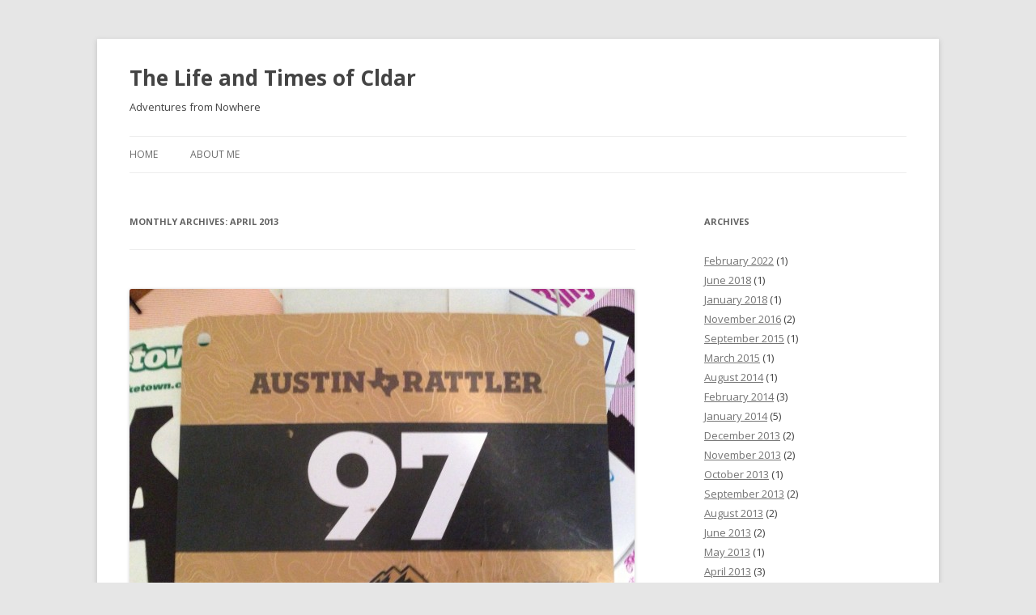

--- FILE ---
content_type: text/html; charset=UTF-8
request_url: http://cldar.com/2013/04/
body_size: 10171
content:
<!DOCTYPE html>
<!--[if IE 7]>
<html class="ie ie7" lang="en-US">
<![endif]-->
<!--[if IE 8]>
<html class="ie ie8" lang="en-US">
<![endif]-->
<!--[if !(IE 7) & !(IE 8)]><!-->
<html lang="en-US">
<!--<![endif]-->
<head>
<meta charset="UTF-8" />
<meta name="viewport" content="width=device-width" />
<title>The Life and Times of Cldar</title>
<link rel="profile" href="https://gmpg.org/xfn/11" />
<link rel="pingback" href="http://cldar.com/xmlrpc.php">
<!--[if lt IE 9]>
<script src="http://cldar.com/wp-content/themes/twentytwelve/js/html5.js?ver=3.7.0" type="text/javascript"></script>
<![endif]-->
<meta name='robots' content='max-image-preview:large' />
<link rel='dns-prefetch' href='//fonts.googleapis.com' />
<link rel='dns-prefetch' href='//jetpack.wordpress.com' />
<link rel='dns-prefetch' href='//s0.wp.com' />
<link rel='dns-prefetch' href='//public-api.wordpress.com' />
<link rel='dns-prefetch' href='//0.gravatar.com' />
<link rel='dns-prefetch' href='//1.gravatar.com' />
<link rel='dns-prefetch' href='//2.gravatar.com' />
<link href='https://fonts.gstatic.com' crossorigin rel='preconnect' />
<link rel="alternate" type="application/rss+xml" title="The Life and Times of Cldar &raquo; Feed" href="http://cldar.com/feed/" />
<link rel="alternate" type="application/rss+xml" title="The Life and Times of Cldar &raquo; Comments Feed" href="http://cldar.com/comments/feed/" />
<script type="text/javascript">
window._wpemojiSettings = {"baseUrl":"https:\/\/s.w.org\/images\/core\/emoji\/14.0.0\/72x72\/","ext":".png","svgUrl":"https:\/\/s.w.org\/images\/core\/emoji\/14.0.0\/svg\/","svgExt":".svg","source":{"concatemoji":"http:\/\/cldar.com\/wp-includes\/js\/wp-emoji-release.min.js?ver=6.1.9"}};
/*! This file is auto-generated */
!function(e,a,t){var n,r,o,i=a.createElement("canvas"),p=i.getContext&&i.getContext("2d");function s(e,t){var a=String.fromCharCode,e=(p.clearRect(0,0,i.width,i.height),p.fillText(a.apply(this,e),0,0),i.toDataURL());return p.clearRect(0,0,i.width,i.height),p.fillText(a.apply(this,t),0,0),e===i.toDataURL()}function c(e){var t=a.createElement("script");t.src=e,t.defer=t.type="text/javascript",a.getElementsByTagName("head")[0].appendChild(t)}for(o=Array("flag","emoji"),t.supports={everything:!0,everythingExceptFlag:!0},r=0;r<o.length;r++)t.supports[o[r]]=function(e){if(p&&p.fillText)switch(p.textBaseline="top",p.font="600 32px Arial",e){case"flag":return s([127987,65039,8205,9895,65039],[127987,65039,8203,9895,65039])?!1:!s([55356,56826,55356,56819],[55356,56826,8203,55356,56819])&&!s([55356,57332,56128,56423,56128,56418,56128,56421,56128,56430,56128,56423,56128,56447],[55356,57332,8203,56128,56423,8203,56128,56418,8203,56128,56421,8203,56128,56430,8203,56128,56423,8203,56128,56447]);case"emoji":return!s([129777,127995,8205,129778,127999],[129777,127995,8203,129778,127999])}return!1}(o[r]),t.supports.everything=t.supports.everything&&t.supports[o[r]],"flag"!==o[r]&&(t.supports.everythingExceptFlag=t.supports.everythingExceptFlag&&t.supports[o[r]]);t.supports.everythingExceptFlag=t.supports.everythingExceptFlag&&!t.supports.flag,t.DOMReady=!1,t.readyCallback=function(){t.DOMReady=!0},t.supports.everything||(n=function(){t.readyCallback()},a.addEventListener?(a.addEventListener("DOMContentLoaded",n,!1),e.addEventListener("load",n,!1)):(e.attachEvent("onload",n),a.attachEvent("onreadystatechange",function(){"complete"===a.readyState&&t.readyCallback()})),(e=t.source||{}).concatemoji?c(e.concatemoji):e.wpemoji&&e.twemoji&&(c(e.twemoji),c(e.wpemoji)))}(window,document,window._wpemojiSettings);
</script>
<style type="text/css">
img.wp-smiley,
img.emoji {
	display: inline !important;
	border: none !important;
	box-shadow: none !important;
	height: 1em !important;
	width: 1em !important;
	margin: 0 0.07em !important;
	vertical-align: -0.1em !important;
	background: none !important;
	padding: 0 !important;
}
</style>
	<link rel='stylesheet' id='wp-block-library-css' href='http://cldar.com/wp-includes/css/dist/block-library/style.min.css?ver=6.1.9' type='text/css' media='all' />
<style id='wp-block-library-inline-css' type='text/css'>
.has-text-align-justify{text-align:justify;}
</style>
<style id='wp-block-library-theme-inline-css' type='text/css'>
.wp-block-audio figcaption{color:#555;font-size:13px;text-align:center}.is-dark-theme .wp-block-audio figcaption{color:hsla(0,0%,100%,.65)}.wp-block-audio{margin:0 0 1em}.wp-block-code{border:1px solid #ccc;border-radius:4px;font-family:Menlo,Consolas,monaco,monospace;padding:.8em 1em}.wp-block-embed figcaption{color:#555;font-size:13px;text-align:center}.is-dark-theme .wp-block-embed figcaption{color:hsla(0,0%,100%,.65)}.wp-block-embed{margin:0 0 1em}.blocks-gallery-caption{color:#555;font-size:13px;text-align:center}.is-dark-theme .blocks-gallery-caption{color:hsla(0,0%,100%,.65)}.wp-block-image figcaption{color:#555;font-size:13px;text-align:center}.is-dark-theme .wp-block-image figcaption{color:hsla(0,0%,100%,.65)}.wp-block-image{margin:0 0 1em}.wp-block-pullquote{border-top:4px solid;border-bottom:4px solid;margin-bottom:1.75em;color:currentColor}.wp-block-pullquote__citation,.wp-block-pullquote cite,.wp-block-pullquote footer{color:currentColor;text-transform:uppercase;font-size:.8125em;font-style:normal}.wp-block-quote{border-left:.25em solid;margin:0 0 1.75em;padding-left:1em}.wp-block-quote cite,.wp-block-quote footer{color:currentColor;font-size:.8125em;position:relative;font-style:normal}.wp-block-quote.has-text-align-right{border-left:none;border-right:.25em solid;padding-left:0;padding-right:1em}.wp-block-quote.has-text-align-center{border:none;padding-left:0}.wp-block-quote.is-large,.wp-block-quote.is-style-large,.wp-block-quote.is-style-plain{border:none}.wp-block-search .wp-block-search__label{font-weight:700}.wp-block-search__button{border:1px solid #ccc;padding:.375em .625em}:where(.wp-block-group.has-background){padding:1.25em 2.375em}.wp-block-separator.has-css-opacity{opacity:.4}.wp-block-separator{border:none;border-bottom:2px solid;margin-left:auto;margin-right:auto}.wp-block-separator.has-alpha-channel-opacity{opacity:1}.wp-block-separator:not(.is-style-wide):not(.is-style-dots){width:100px}.wp-block-separator.has-background:not(.is-style-dots){border-bottom:none;height:1px}.wp-block-separator.has-background:not(.is-style-wide):not(.is-style-dots){height:2px}.wp-block-table{margin:"0 0 1em 0"}.wp-block-table thead{border-bottom:3px solid}.wp-block-table tfoot{border-top:3px solid}.wp-block-table td,.wp-block-table th{word-break:normal}.wp-block-table figcaption{color:#555;font-size:13px;text-align:center}.is-dark-theme .wp-block-table figcaption{color:hsla(0,0%,100%,.65)}.wp-block-video figcaption{color:#555;font-size:13px;text-align:center}.is-dark-theme .wp-block-video figcaption{color:hsla(0,0%,100%,.65)}.wp-block-video{margin:0 0 1em}.wp-block-template-part.has-background{padding:1.25em 2.375em;margin-top:0;margin-bottom:0}
</style>
<link rel='stylesheet' id='mediaelement-css' href='http://cldar.com/wp-includes/js/mediaelement/mediaelementplayer-legacy.min.css?ver=4.2.17' type='text/css' media='all' />
<link rel='stylesheet' id='wp-mediaelement-css' href='http://cldar.com/wp-includes/js/mediaelement/wp-mediaelement.min.css?ver=6.1.9' type='text/css' media='all' />
<link rel='stylesheet' id='classic-theme-styles-css' href='http://cldar.com/wp-includes/css/classic-themes.min.css?ver=1' type='text/css' media='all' />
<style id='global-styles-inline-css' type='text/css'>
body{--wp--preset--color--black: #000000;--wp--preset--color--cyan-bluish-gray: #abb8c3;--wp--preset--color--white: #fff;--wp--preset--color--pale-pink: #f78da7;--wp--preset--color--vivid-red: #cf2e2e;--wp--preset--color--luminous-vivid-orange: #ff6900;--wp--preset--color--luminous-vivid-amber: #fcb900;--wp--preset--color--light-green-cyan: #7bdcb5;--wp--preset--color--vivid-green-cyan: #00d084;--wp--preset--color--pale-cyan-blue: #8ed1fc;--wp--preset--color--vivid-cyan-blue: #0693e3;--wp--preset--color--vivid-purple: #9b51e0;--wp--preset--color--blue: #21759b;--wp--preset--color--dark-gray: #444;--wp--preset--color--medium-gray: #9f9f9f;--wp--preset--color--light-gray: #e6e6e6;--wp--preset--gradient--vivid-cyan-blue-to-vivid-purple: linear-gradient(135deg,rgba(6,147,227,1) 0%,rgb(155,81,224) 100%);--wp--preset--gradient--light-green-cyan-to-vivid-green-cyan: linear-gradient(135deg,rgb(122,220,180) 0%,rgb(0,208,130) 100%);--wp--preset--gradient--luminous-vivid-amber-to-luminous-vivid-orange: linear-gradient(135deg,rgba(252,185,0,1) 0%,rgba(255,105,0,1) 100%);--wp--preset--gradient--luminous-vivid-orange-to-vivid-red: linear-gradient(135deg,rgba(255,105,0,1) 0%,rgb(207,46,46) 100%);--wp--preset--gradient--very-light-gray-to-cyan-bluish-gray: linear-gradient(135deg,rgb(238,238,238) 0%,rgb(169,184,195) 100%);--wp--preset--gradient--cool-to-warm-spectrum: linear-gradient(135deg,rgb(74,234,220) 0%,rgb(151,120,209) 20%,rgb(207,42,186) 40%,rgb(238,44,130) 60%,rgb(251,105,98) 80%,rgb(254,248,76) 100%);--wp--preset--gradient--blush-light-purple: linear-gradient(135deg,rgb(255,206,236) 0%,rgb(152,150,240) 100%);--wp--preset--gradient--blush-bordeaux: linear-gradient(135deg,rgb(254,205,165) 0%,rgb(254,45,45) 50%,rgb(107,0,62) 100%);--wp--preset--gradient--luminous-dusk: linear-gradient(135deg,rgb(255,203,112) 0%,rgb(199,81,192) 50%,rgb(65,88,208) 100%);--wp--preset--gradient--pale-ocean: linear-gradient(135deg,rgb(255,245,203) 0%,rgb(182,227,212) 50%,rgb(51,167,181) 100%);--wp--preset--gradient--electric-grass: linear-gradient(135deg,rgb(202,248,128) 0%,rgb(113,206,126) 100%);--wp--preset--gradient--midnight: linear-gradient(135deg,rgb(2,3,129) 0%,rgb(40,116,252) 100%);--wp--preset--duotone--dark-grayscale: url('#wp-duotone-dark-grayscale');--wp--preset--duotone--grayscale: url('#wp-duotone-grayscale');--wp--preset--duotone--purple-yellow: url('#wp-duotone-purple-yellow');--wp--preset--duotone--blue-red: url('#wp-duotone-blue-red');--wp--preset--duotone--midnight: url('#wp-duotone-midnight');--wp--preset--duotone--magenta-yellow: url('#wp-duotone-magenta-yellow');--wp--preset--duotone--purple-green: url('#wp-duotone-purple-green');--wp--preset--duotone--blue-orange: url('#wp-duotone-blue-orange');--wp--preset--font-size--small: 13px;--wp--preset--font-size--medium: 20px;--wp--preset--font-size--large: 36px;--wp--preset--font-size--x-large: 42px;--wp--preset--spacing--20: 0.44rem;--wp--preset--spacing--30: 0.67rem;--wp--preset--spacing--40: 1rem;--wp--preset--spacing--50: 1.5rem;--wp--preset--spacing--60: 2.25rem;--wp--preset--spacing--70: 3.38rem;--wp--preset--spacing--80: 5.06rem;}:where(.is-layout-flex){gap: 0.5em;}body .is-layout-flow > .alignleft{float: left;margin-inline-start: 0;margin-inline-end: 2em;}body .is-layout-flow > .alignright{float: right;margin-inline-start: 2em;margin-inline-end: 0;}body .is-layout-flow > .aligncenter{margin-left: auto !important;margin-right: auto !important;}body .is-layout-constrained > .alignleft{float: left;margin-inline-start: 0;margin-inline-end: 2em;}body .is-layout-constrained > .alignright{float: right;margin-inline-start: 2em;margin-inline-end: 0;}body .is-layout-constrained > .aligncenter{margin-left: auto !important;margin-right: auto !important;}body .is-layout-constrained > :where(:not(.alignleft):not(.alignright):not(.alignfull)){max-width: var(--wp--style--global--content-size);margin-left: auto !important;margin-right: auto !important;}body .is-layout-constrained > .alignwide{max-width: var(--wp--style--global--wide-size);}body .is-layout-flex{display: flex;}body .is-layout-flex{flex-wrap: wrap;align-items: center;}body .is-layout-flex > *{margin: 0;}:where(.wp-block-columns.is-layout-flex){gap: 2em;}.has-black-color{color: var(--wp--preset--color--black) !important;}.has-cyan-bluish-gray-color{color: var(--wp--preset--color--cyan-bluish-gray) !important;}.has-white-color{color: var(--wp--preset--color--white) !important;}.has-pale-pink-color{color: var(--wp--preset--color--pale-pink) !important;}.has-vivid-red-color{color: var(--wp--preset--color--vivid-red) !important;}.has-luminous-vivid-orange-color{color: var(--wp--preset--color--luminous-vivid-orange) !important;}.has-luminous-vivid-amber-color{color: var(--wp--preset--color--luminous-vivid-amber) !important;}.has-light-green-cyan-color{color: var(--wp--preset--color--light-green-cyan) !important;}.has-vivid-green-cyan-color{color: var(--wp--preset--color--vivid-green-cyan) !important;}.has-pale-cyan-blue-color{color: var(--wp--preset--color--pale-cyan-blue) !important;}.has-vivid-cyan-blue-color{color: var(--wp--preset--color--vivid-cyan-blue) !important;}.has-vivid-purple-color{color: var(--wp--preset--color--vivid-purple) !important;}.has-black-background-color{background-color: var(--wp--preset--color--black) !important;}.has-cyan-bluish-gray-background-color{background-color: var(--wp--preset--color--cyan-bluish-gray) !important;}.has-white-background-color{background-color: var(--wp--preset--color--white) !important;}.has-pale-pink-background-color{background-color: var(--wp--preset--color--pale-pink) !important;}.has-vivid-red-background-color{background-color: var(--wp--preset--color--vivid-red) !important;}.has-luminous-vivid-orange-background-color{background-color: var(--wp--preset--color--luminous-vivid-orange) !important;}.has-luminous-vivid-amber-background-color{background-color: var(--wp--preset--color--luminous-vivid-amber) !important;}.has-light-green-cyan-background-color{background-color: var(--wp--preset--color--light-green-cyan) !important;}.has-vivid-green-cyan-background-color{background-color: var(--wp--preset--color--vivid-green-cyan) !important;}.has-pale-cyan-blue-background-color{background-color: var(--wp--preset--color--pale-cyan-blue) !important;}.has-vivid-cyan-blue-background-color{background-color: var(--wp--preset--color--vivid-cyan-blue) !important;}.has-vivid-purple-background-color{background-color: var(--wp--preset--color--vivid-purple) !important;}.has-black-border-color{border-color: var(--wp--preset--color--black) !important;}.has-cyan-bluish-gray-border-color{border-color: var(--wp--preset--color--cyan-bluish-gray) !important;}.has-white-border-color{border-color: var(--wp--preset--color--white) !important;}.has-pale-pink-border-color{border-color: var(--wp--preset--color--pale-pink) !important;}.has-vivid-red-border-color{border-color: var(--wp--preset--color--vivid-red) !important;}.has-luminous-vivid-orange-border-color{border-color: var(--wp--preset--color--luminous-vivid-orange) !important;}.has-luminous-vivid-amber-border-color{border-color: var(--wp--preset--color--luminous-vivid-amber) !important;}.has-light-green-cyan-border-color{border-color: var(--wp--preset--color--light-green-cyan) !important;}.has-vivid-green-cyan-border-color{border-color: var(--wp--preset--color--vivid-green-cyan) !important;}.has-pale-cyan-blue-border-color{border-color: var(--wp--preset--color--pale-cyan-blue) !important;}.has-vivid-cyan-blue-border-color{border-color: var(--wp--preset--color--vivid-cyan-blue) !important;}.has-vivid-purple-border-color{border-color: var(--wp--preset--color--vivid-purple) !important;}.has-vivid-cyan-blue-to-vivid-purple-gradient-background{background: var(--wp--preset--gradient--vivid-cyan-blue-to-vivid-purple) !important;}.has-light-green-cyan-to-vivid-green-cyan-gradient-background{background: var(--wp--preset--gradient--light-green-cyan-to-vivid-green-cyan) !important;}.has-luminous-vivid-amber-to-luminous-vivid-orange-gradient-background{background: var(--wp--preset--gradient--luminous-vivid-amber-to-luminous-vivid-orange) !important;}.has-luminous-vivid-orange-to-vivid-red-gradient-background{background: var(--wp--preset--gradient--luminous-vivid-orange-to-vivid-red) !important;}.has-very-light-gray-to-cyan-bluish-gray-gradient-background{background: var(--wp--preset--gradient--very-light-gray-to-cyan-bluish-gray) !important;}.has-cool-to-warm-spectrum-gradient-background{background: var(--wp--preset--gradient--cool-to-warm-spectrum) !important;}.has-blush-light-purple-gradient-background{background: var(--wp--preset--gradient--blush-light-purple) !important;}.has-blush-bordeaux-gradient-background{background: var(--wp--preset--gradient--blush-bordeaux) !important;}.has-luminous-dusk-gradient-background{background: var(--wp--preset--gradient--luminous-dusk) !important;}.has-pale-ocean-gradient-background{background: var(--wp--preset--gradient--pale-ocean) !important;}.has-electric-grass-gradient-background{background: var(--wp--preset--gradient--electric-grass) !important;}.has-midnight-gradient-background{background: var(--wp--preset--gradient--midnight) !important;}.has-small-font-size{font-size: var(--wp--preset--font-size--small) !important;}.has-medium-font-size{font-size: var(--wp--preset--font-size--medium) !important;}.has-large-font-size{font-size: var(--wp--preset--font-size--large) !important;}.has-x-large-font-size{font-size: var(--wp--preset--font-size--x-large) !important;}
.wp-block-navigation a:where(:not(.wp-element-button)){color: inherit;}
:where(.wp-block-columns.is-layout-flex){gap: 2em;}
.wp-block-pullquote{font-size: 1.5em;line-height: 1.6;}
</style>
<link rel='stylesheet' id='twentytwelve-fonts-css' href='https://fonts.googleapis.com/css?family=Open+Sans%3A400italic%2C700italic%2C400%2C700&#038;subset=latin%2Clatin-ext&#038;display=fallback' type='text/css' media='all' />
<link rel='stylesheet' id='twentytwelve-style-css' href='http://cldar.com/wp-content/themes/twentytwelve/style.css?ver=20221101' type='text/css' media='all' />
<link rel='stylesheet' id='twentytwelve-block-style-css' href='http://cldar.com/wp-content/themes/twentytwelve/css/blocks.css?ver=20190406' type='text/css' media='all' />
<!--[if lt IE 9]>
<link rel='stylesheet' id='twentytwelve-ie-css' href='http://cldar.com/wp-content/themes/twentytwelve/css/ie.css?ver=20150214' type='text/css' media='all' />
<![endif]-->
<link rel='stylesheet' id='jetpack_css-css' href='http://cldar.com/wp-content/plugins/jetpack/css/jetpack.css?ver=11.9.3' type='text/css' media='all' />
<script type='text/javascript' src='http://cldar.com/wp-includes/js/jquery/jquery.min.js?ver=3.6.1' id='jquery-core-js'></script>
<script type='text/javascript' src='http://cldar.com/wp-includes/js/jquery/jquery-migrate.min.js?ver=3.3.2' id='jquery-migrate-js'></script>
<link rel="https://api.w.org/" href="http://cldar.com/wp-json/" /><link rel="EditURI" type="application/rsd+xml" title="RSD" href="http://cldar.com/xmlrpc.php?rsd" />
<link rel="wlwmanifest" type="application/wlwmanifest+xml" href="http://cldar.com/wp-includes/wlwmanifest.xml" />
<meta name="generator" content="WordPress 6.1.9" />
	<style>img#wpstats{display:none}</style>
			<style type="text/css" id="twentytwelve-header-css">
			.site-header h1 a,
		.site-header h2 {
			color: #444;
		}
		</style>
	
<!-- Jetpack Open Graph Tags -->
<meta property="og:type" content="website" />
<meta property="og:title" content="April 2013 &#8211; The Life and Times of Cldar" />
<meta property="og:site_name" content="The Life and Times of Cldar" />
<meta property="og:image" content="https://s0.wp.com/i/blank.jpg" />
<meta property="og:image:alt" content="" />
<meta property="og:locale" content="en_US" />

<!-- End Jetpack Open Graph Tags -->
</head>

<body class="archive date wp-embed-responsive custom-font-enabled single-author">
<svg xmlns="http://www.w3.org/2000/svg" viewBox="0 0 0 0" width="0" height="0" focusable="false" role="none" style="visibility: hidden; position: absolute; left: -9999px; overflow: hidden;" ><defs><filter id="wp-duotone-dark-grayscale"><feColorMatrix color-interpolation-filters="sRGB" type="matrix" values=" .299 .587 .114 0 0 .299 .587 .114 0 0 .299 .587 .114 0 0 .299 .587 .114 0 0 " /><feComponentTransfer color-interpolation-filters="sRGB" ><feFuncR type="table" tableValues="0 0.49803921568627" /><feFuncG type="table" tableValues="0 0.49803921568627" /><feFuncB type="table" tableValues="0 0.49803921568627" /><feFuncA type="table" tableValues="1 1" /></feComponentTransfer><feComposite in2="SourceGraphic" operator="in" /></filter></defs></svg><svg xmlns="http://www.w3.org/2000/svg" viewBox="0 0 0 0" width="0" height="0" focusable="false" role="none" style="visibility: hidden; position: absolute; left: -9999px; overflow: hidden;" ><defs><filter id="wp-duotone-grayscale"><feColorMatrix color-interpolation-filters="sRGB" type="matrix" values=" .299 .587 .114 0 0 .299 .587 .114 0 0 .299 .587 .114 0 0 .299 .587 .114 0 0 " /><feComponentTransfer color-interpolation-filters="sRGB" ><feFuncR type="table" tableValues="0 1" /><feFuncG type="table" tableValues="0 1" /><feFuncB type="table" tableValues="0 1" /><feFuncA type="table" tableValues="1 1" /></feComponentTransfer><feComposite in2="SourceGraphic" operator="in" /></filter></defs></svg><svg xmlns="http://www.w3.org/2000/svg" viewBox="0 0 0 0" width="0" height="0" focusable="false" role="none" style="visibility: hidden; position: absolute; left: -9999px; overflow: hidden;" ><defs><filter id="wp-duotone-purple-yellow"><feColorMatrix color-interpolation-filters="sRGB" type="matrix" values=" .299 .587 .114 0 0 .299 .587 .114 0 0 .299 .587 .114 0 0 .299 .587 .114 0 0 " /><feComponentTransfer color-interpolation-filters="sRGB" ><feFuncR type="table" tableValues="0.54901960784314 0.98823529411765" /><feFuncG type="table" tableValues="0 1" /><feFuncB type="table" tableValues="0.71764705882353 0.25490196078431" /><feFuncA type="table" tableValues="1 1" /></feComponentTransfer><feComposite in2="SourceGraphic" operator="in" /></filter></defs></svg><svg xmlns="http://www.w3.org/2000/svg" viewBox="0 0 0 0" width="0" height="0" focusable="false" role="none" style="visibility: hidden; position: absolute; left: -9999px; overflow: hidden;" ><defs><filter id="wp-duotone-blue-red"><feColorMatrix color-interpolation-filters="sRGB" type="matrix" values=" .299 .587 .114 0 0 .299 .587 .114 0 0 .299 .587 .114 0 0 .299 .587 .114 0 0 " /><feComponentTransfer color-interpolation-filters="sRGB" ><feFuncR type="table" tableValues="0 1" /><feFuncG type="table" tableValues="0 0.27843137254902" /><feFuncB type="table" tableValues="0.5921568627451 0.27843137254902" /><feFuncA type="table" tableValues="1 1" /></feComponentTransfer><feComposite in2="SourceGraphic" operator="in" /></filter></defs></svg><svg xmlns="http://www.w3.org/2000/svg" viewBox="0 0 0 0" width="0" height="0" focusable="false" role="none" style="visibility: hidden; position: absolute; left: -9999px; overflow: hidden;" ><defs><filter id="wp-duotone-midnight"><feColorMatrix color-interpolation-filters="sRGB" type="matrix" values=" .299 .587 .114 0 0 .299 .587 .114 0 0 .299 .587 .114 0 0 .299 .587 .114 0 0 " /><feComponentTransfer color-interpolation-filters="sRGB" ><feFuncR type="table" tableValues="0 0" /><feFuncG type="table" tableValues="0 0.64705882352941" /><feFuncB type="table" tableValues="0 1" /><feFuncA type="table" tableValues="1 1" /></feComponentTransfer><feComposite in2="SourceGraphic" operator="in" /></filter></defs></svg><svg xmlns="http://www.w3.org/2000/svg" viewBox="0 0 0 0" width="0" height="0" focusable="false" role="none" style="visibility: hidden; position: absolute; left: -9999px; overflow: hidden;" ><defs><filter id="wp-duotone-magenta-yellow"><feColorMatrix color-interpolation-filters="sRGB" type="matrix" values=" .299 .587 .114 0 0 .299 .587 .114 0 0 .299 .587 .114 0 0 .299 .587 .114 0 0 " /><feComponentTransfer color-interpolation-filters="sRGB" ><feFuncR type="table" tableValues="0.78039215686275 1" /><feFuncG type="table" tableValues="0 0.94901960784314" /><feFuncB type="table" tableValues="0.35294117647059 0.47058823529412" /><feFuncA type="table" tableValues="1 1" /></feComponentTransfer><feComposite in2="SourceGraphic" operator="in" /></filter></defs></svg><svg xmlns="http://www.w3.org/2000/svg" viewBox="0 0 0 0" width="0" height="0" focusable="false" role="none" style="visibility: hidden; position: absolute; left: -9999px; overflow: hidden;" ><defs><filter id="wp-duotone-purple-green"><feColorMatrix color-interpolation-filters="sRGB" type="matrix" values=" .299 .587 .114 0 0 .299 .587 .114 0 0 .299 .587 .114 0 0 .299 .587 .114 0 0 " /><feComponentTransfer color-interpolation-filters="sRGB" ><feFuncR type="table" tableValues="0.65098039215686 0.40392156862745" /><feFuncG type="table" tableValues="0 1" /><feFuncB type="table" tableValues="0.44705882352941 0.4" /><feFuncA type="table" tableValues="1 1" /></feComponentTransfer><feComposite in2="SourceGraphic" operator="in" /></filter></defs></svg><svg xmlns="http://www.w3.org/2000/svg" viewBox="0 0 0 0" width="0" height="0" focusable="false" role="none" style="visibility: hidden; position: absolute; left: -9999px; overflow: hidden;" ><defs><filter id="wp-duotone-blue-orange"><feColorMatrix color-interpolation-filters="sRGB" type="matrix" values=" .299 .587 .114 0 0 .299 .587 .114 0 0 .299 .587 .114 0 0 .299 .587 .114 0 0 " /><feComponentTransfer color-interpolation-filters="sRGB" ><feFuncR type="table" tableValues="0.098039215686275 1" /><feFuncG type="table" tableValues="0 0.66274509803922" /><feFuncB type="table" tableValues="0.84705882352941 0.41960784313725" /><feFuncA type="table" tableValues="1 1" /></feComponentTransfer><feComposite in2="SourceGraphic" operator="in" /></filter></defs></svg><div id="page" class="hfeed site">
	<header id="masthead" class="site-header">
		<hgroup>
			<h1 class="site-title"><a href="http://cldar.com/" title="The Life and Times of Cldar" rel="home">The Life and Times of Cldar</a></h1>
			<h2 class="site-description">Adventures from Nowhere</h2>
		</hgroup>

		<nav id="site-navigation" class="main-navigation">
			<button class="menu-toggle">Menu</button>
			<a class="assistive-text" href="#content" title="Skip to content">Skip to content</a>
			<div class="nav-menu"><ul>
<li ><a href="http://cldar.com/">Home</a></li><li class="page_item page-item-5"><a href="http://cldar.com/about/">About Me</a></li>
</ul></div>
		</nav><!-- #site-navigation -->

			</header><!-- #masthead -->

	<div id="main" class="wrapper">

	<section id="primary" class="site-content">
		<div id="content" role="main">

					<header class="archive-header">
				<h1 class="archive-title">
				Monthly Archives: <span>April 2013</span>				</h1>
			</header><!-- .archive-header -->

			
	<article id="post-2931" class="post-2931 post type-post status-publish format-standard has-post-thumbnail hentry category-bike category-life category-racing">
				<header class="entry-header">
			<img width="624" height="467" src="http://cldar.com/wp-content/uploads/2013/04/20130414-100835-624x467.jpg" class="attachment-post-thumbnail size-post-thumbnail wp-post-image" alt="" decoding="async" srcset="http://cldar.com/wp-content/uploads/2013/04/20130414-100835-624x467.jpg 624w, http://cldar.com/wp-content/uploads/2013/04/20130414-100835-300x225.jpg 300w, http://cldar.com/wp-content/uploads/2013/04/20130414-100835-1024x768.jpg 1024w" sizes="(max-width: 624px) 100vw, 624px" />
						<h1 class="entry-title">
				<a href="http://cldar.com/2013/the-austin-rattler-100k-2013-race-report/" rel="bookmark">The Austin Rattler 100k 2013: &#8220;Race&#8221; Report</a>
			</h1>
										<div class="comments-link">
					<a href="http://cldar.com/2013/the-austin-rattler-100k-2013-race-report/#respond"><span class="leave-reply">Leave a reply</span></a>				</div><!-- .comments-link -->
					</header><!-- .entry-header -->

				<div class="entry-content">
			<p>Well, that sucked.</p>
<p>Everything was going so well. I ate right when I planned to, I had most of my water bottle down. I was not going to bonk. I knew I was pushing hard and I was doing about 13.4 mph average. It would probably drop down later when I would settle in to a more long-term pace, but I was feeling good. I was passing people and just having a blast.</p>
<p>Too much fun, maybe.</p>
<p>It was about eight miles in, we were all in a line going though one of the few single track sections and I was just chatting up the people in front of me and the ones behind me. I must have misjudged a turn and my front wheel hit the loose dirt on the edge and lost traction.</p>
<p>I must have closed my eyes because I remember black and then pain.<br />
 <a href="http://cldar.com/2013/the-austin-rattler-100k-2013-race-report/#more-2931" class="more-link">Continue reading <span class="meta-nav">&rarr;</span></a></p>
					</div><!-- .entry-content -->
		
		<footer class="entry-meta">
			This entry was posted in <a href="http://cldar.com/category/bike/" rel="category tag">Bike</a>, <a href="http://cldar.com/category/life/" rel="category tag">Life</a>, <a href="http://cldar.com/category/racing/" rel="category tag">Racing</a> on <a href="http://cldar.com/2013/the-austin-rattler-100k-2013-race-report/" title="10:09 am" rel="bookmark"><time class="entry-date" datetime="2013-04-14T10:09:10-05:00">April 14, 2013</time></a><span class="by-author"> by <span class="author vcard"><a class="url fn n" href="http://cldar.com/author/andrew/" title="View all posts by Andrew" rel="author">Andrew</a></span></span>.								</footer><!-- .entry-meta -->
	</article><!-- #post -->

	<article id="post-2909" class="post-2909 post type-post status-publish format-standard hentry category-bike category-racing category-thoughts">
				<header class="entry-header">
			
						<h1 class="entry-title">
				<a href="http://cldar.com/2013/the-austin-rattler-100k-2013-plans-and-such/" rel="bookmark">The Austin Rattler 100k 2013: Plans and such&#8230;</a>
			</h1>
										<div class="comments-link">
					<a href="http://cldar.com/2013/the-austin-rattler-100k-2013-plans-and-such/#respond"><span class="leave-reply">Leave a reply</span></a>				</div><!-- .comments-link -->
					</header><!-- .entry-header -->

				<div class="entry-content">
			<p>I&#8217;ve been noticing a spike on in my blog traffic, all because The Austin Rattler 100k race. Most of that traffic found <a title="The Austin Rattler 100" href="http://cldar.com/2012/the-austin-rattler-100/" target="_blank">my race report</a> from last year. TheÂ race report is one of my blog&#8217;s most popular posts. That&#8217;s not saying much, but it&#8217;s still true.</p>
<p>If you&#8217;re looking for any good info on how much climbing, why times are so slow, or what not, I don&#8217;t really have any inside information for you.Â But what I do have is <a href="http://www.youtube.com/watch?v=KgmO32IdwuE" target="_blank"><del>a particular set of skills</del></a>&#8230; my plan for this race.</p>
<p>Well, actually, I do know these things:</p>
<ol>
<li><span style="line-height: 14px;">The race is going to have more jeep trail on it than it did last year.</span></li>
<li>That&#8217;s just a rumor that I&#8217;ve heard.</li>
</ol>
<p>I guess that&#8217;s all I know. Not super helpful. Anyway, back to my plan.</p>
<p>Last year, I DNF&#8217;d. This year I&#8217;ve been racing much faster and harder, and while I haven&#8217;t done much endurance riding, I do expect one of these two things to happen:</p>
<p style="padding-left: 30px;">A. get pulled feeling better, or<br />
B. not get pulled and finish.</p>
<p>I did some math and found out how long it would take to ride 62 miles at a few different speeds.</p>
<p style="padding-left: 30px;">10 mph = 6:12<br />
11 mph = 5:38<br />
12 mph = 5:10</p>
<p>I know that the cut off is at 1:30 PM, five and half hours after the start. I did more math and to make the cut off, I need to go faster than an average of 8.5mph.</p>
<p>To help me get to these goals, I am going to be much more proactive about my eating and drinking than I was last year, since it&#8217;s a little too late to get a bunch of endurance miles in. I&#8217;m going to eat<span style="line-height: 1.714285714; font-size: 1rem;">Â every half an hour, so if the race takes 6 hours, that&#8217;s 12 &#8220;meals&#8221;. I hope I like the food I bring.Â </span></p>
<p><strong>My Plan (in it&#8217;sÂ entirety, but in no particular order):</strong></p>
<ol>
<li>Eat early and eat often.</li>
<li>Go at least an average of 10 mph.</li>
<li>Don&#8217;t die.</li>
<li>Have fun.</li>
<li>Keep my feet going in tiny, concentric circles.</li>
</ol>
<p>&nbsp;</p>
					</div><!-- .entry-content -->
		
		<footer class="entry-meta">
			This entry was posted in <a href="http://cldar.com/category/bike/" rel="category tag">Bike</a>, <a href="http://cldar.com/category/racing/" rel="category tag">Racing</a>, <a href="http://cldar.com/category/thoughts/" rel="category tag">Thoughts</a> on <a href="http://cldar.com/2013/the-austin-rattler-100k-2013-plans-and-such/" title="9:40 pm" rel="bookmark"><time class="entry-date" datetime="2013-04-11T21:40:53-05:00">April 11, 2013</time></a><span class="by-author"> by <span class="author vcard"><a class="url fn n" href="http://cldar.com/author/andrew/" title="View all posts by Andrew" rel="author">Andrew</a></span></span>.								</footer><!-- .entry-meta -->
	</article><!-- #post -->

	<article id="post-2915" class="post-2915 post type-post status-publish format-standard has-post-thumbnail hentry category-bike category-racing">
				<header class="entry-header">
			<img width="624" height="467" src="http://cldar.com/wp-content/uploads/2013/04/20130407-202719-624x467.jpg" class="attachment-post-thumbnail size-post-thumbnail wp-post-image" alt="" decoding="async" loading="lazy" srcset="http://cldar.com/wp-content/uploads/2013/04/20130407-202719-624x467.jpg 624w, http://cldar.com/wp-content/uploads/2013/04/20130407-202719-300x225.jpg 300w, http://cldar.com/wp-content/uploads/2013/04/20130407-202719-1024x768.jpg 1024w" sizes="(max-width: 624px) 100vw, 624px" />
						<h1 class="entry-title">
				<a href="http://cldar.com/2013/solavaca-cat-claw-classic/" rel="bookmark">Solavaca Cat Claw Classic</a>
			</h1>
										<div class="comments-link">
					<a href="http://cldar.com/2013/solavaca-cat-claw-classic/#comments">1 Reply</a>				</div><!-- .comments-link -->
					</header><!-- .entry-header -->

				<div class="entry-content">
			<p>There&#8217;s something about the Solavaca course that&#8217;s unique. The first time I rode it, I hated it. The second time, I loved it.</p>
<p><strong>The First Time:</strong><br />
I was hungry and it was hot and I was pre riding it at a pace that was pushing me. But the story doesn&#8217;t really start there. I rode from where I was camping to the parking lot and met with my friends. Since we had two new riders with us, the plan was to ride one loop with the newbies and another just the more experienced riders.</p>
<p>I&#8217;dÂ describeÂ Solavaca as a mixture of Abilene&#8217;s flats, rock features, and tight turns with Waco&#8217;s quick, short climbs. You&#8217;re doing one of these things: short, rocky climbs; unbelievably steep, shortÂ descents;Â twisting through super tight trees; or going all out on very flat single track.</p>
<p> <a href="http://cldar.com/2013/solavaca-cat-claw-classic/#more-2915" class="more-link">Continue reading <span class="meta-nav">&rarr;</span></a></p>
					</div><!-- .entry-content -->
		
		<footer class="entry-meta">
			This entry was posted in <a href="http://cldar.com/category/bike/" rel="category tag">Bike</a>, <a href="http://cldar.com/category/racing/" rel="category tag">Racing</a> on <a href="http://cldar.com/2013/solavaca-cat-claw-classic/" title="8:26 pm" rel="bookmark"><time class="entry-date" datetime="2013-04-07T20:26:49-05:00">April 7, 2013</time></a><span class="by-author"> by <span class="author vcard"><a class="url fn n" href="http://cldar.com/author/andrew/" title="View all posts by Andrew" rel="author">Andrew</a></span></span>.								</footer><!-- .entry-meta -->
	</article><!-- #post -->

		
		</div><!-- #content -->
	</section><!-- #primary -->


			<div id="secondary" class="widget-area" role="complementary">
			<aside id="archives-3" class="widget widget_archive"><h3 class="widget-title">Archives</h3>
			<ul>
					<li><a href='http://cldar.com/2022/02/'>February 2022</a>&nbsp;(1)</li>
	<li><a href='http://cldar.com/2018/06/'>June 2018</a>&nbsp;(1)</li>
	<li><a href='http://cldar.com/2018/01/'>January 2018</a>&nbsp;(1)</li>
	<li><a href='http://cldar.com/2016/11/'>November 2016</a>&nbsp;(2)</li>
	<li><a href='http://cldar.com/2015/09/'>September 2015</a>&nbsp;(1)</li>
	<li><a href='http://cldar.com/2015/03/'>March 2015</a>&nbsp;(1)</li>
	<li><a href='http://cldar.com/2014/08/'>August 2014</a>&nbsp;(1)</li>
	<li><a href='http://cldar.com/2014/02/'>February 2014</a>&nbsp;(3)</li>
	<li><a href='http://cldar.com/2014/01/'>January 2014</a>&nbsp;(5)</li>
	<li><a href='http://cldar.com/2013/12/'>December 2013</a>&nbsp;(2)</li>
	<li><a href='http://cldar.com/2013/11/'>November 2013</a>&nbsp;(2)</li>
	<li><a href='http://cldar.com/2013/10/'>October 2013</a>&nbsp;(1)</li>
	<li><a href='http://cldar.com/2013/09/'>September 2013</a>&nbsp;(2)</li>
	<li><a href='http://cldar.com/2013/08/'>August 2013</a>&nbsp;(2)</li>
	<li><a href='http://cldar.com/2013/06/'>June 2013</a>&nbsp;(2)</li>
	<li><a href='http://cldar.com/2013/05/'>May 2013</a>&nbsp;(1)</li>
	<li><a href='http://cldar.com/2013/04/' aria-current="page">April 2013</a>&nbsp;(3)</li>
	<li><a href='http://cldar.com/2013/03/'>March 2013</a>&nbsp;(3)</li>
	<li><a href='http://cldar.com/2013/02/'>February 2013</a>&nbsp;(4)</li>
	<li><a href='http://cldar.com/2013/01/'>January 2013</a>&nbsp;(1)</li>
	<li><a href='http://cldar.com/2012/12/'>December 2012</a>&nbsp;(2)</li>
	<li><a href='http://cldar.com/2012/11/'>November 2012</a>&nbsp;(2)</li>
	<li><a href='http://cldar.com/2012/10/'>October 2012</a>&nbsp;(1)</li>
	<li><a href='http://cldar.com/2012/08/'>August 2012</a>&nbsp;(3)</li>
	<li><a href='http://cldar.com/2012/07/'>July 2012</a>&nbsp;(1)</li>
	<li><a href='http://cldar.com/2012/06/'>June 2012</a>&nbsp;(1)</li>
	<li><a href='http://cldar.com/2012/04/'>April 2012</a>&nbsp;(3)</li>
	<li><a href='http://cldar.com/2012/02/'>February 2012</a>&nbsp;(8)</li>
	<li><a href='http://cldar.com/2012/01/'>January 2012</a>&nbsp;(9)</li>
	<li><a href='http://cldar.com/2011/12/'>December 2011</a>&nbsp;(14)</li>
	<li><a href='http://cldar.com/2011/10/'>October 2011</a>&nbsp;(2)</li>
	<li><a href='http://cldar.com/2011/09/'>September 2011</a>&nbsp;(5)</li>
	<li><a href='http://cldar.com/2011/08/'>August 2011</a>&nbsp;(1)</li>
	<li><a href='http://cldar.com/2011/06/'>June 2011</a>&nbsp;(1)</li>
	<li><a href='http://cldar.com/2011/05/'>May 2011</a>&nbsp;(2)</li>
	<li><a href='http://cldar.com/2011/04/'>April 2011</a>&nbsp;(3)</li>
	<li><a href='http://cldar.com/2011/03/'>March 2011</a>&nbsp;(2)</li>
	<li><a href='http://cldar.com/2011/02/'>February 2011</a>&nbsp;(3)</li>
	<li><a href='http://cldar.com/2011/01/'>January 2011</a>&nbsp;(2)</li>
	<li><a href='http://cldar.com/2010/12/'>December 2010</a>&nbsp;(1)</li>
	<li><a href='http://cldar.com/2010/11/'>November 2010</a>&nbsp;(2)</li>
	<li><a href='http://cldar.com/2010/10/'>October 2010</a>&nbsp;(4)</li>
	<li><a href='http://cldar.com/2010/09/'>September 2010</a>&nbsp;(2)</li>
	<li><a href='http://cldar.com/2010/08/'>August 2010</a>&nbsp;(2)</li>
	<li><a href='http://cldar.com/2010/07/'>July 2010</a>&nbsp;(5)</li>
	<li><a href='http://cldar.com/2010/06/'>June 2010</a>&nbsp;(1)</li>
	<li><a href='http://cldar.com/2010/05/'>May 2010</a>&nbsp;(3)</li>
	<li><a href='http://cldar.com/2010/04/'>April 2010</a>&nbsp;(4)</li>
	<li><a href='http://cldar.com/2010/03/'>March 2010</a>&nbsp;(4)</li>
	<li><a href='http://cldar.com/2010/02/'>February 2010</a>&nbsp;(5)</li>
	<li><a href='http://cldar.com/2010/01/'>January 2010</a>&nbsp;(4)</li>
	<li><a href='http://cldar.com/2009/12/'>December 2009</a>&nbsp;(3)</li>
	<li><a href='http://cldar.com/2009/11/'>November 2009</a>&nbsp;(4)</li>
	<li><a href='http://cldar.com/2009/10/'>October 2009</a>&nbsp;(3)</li>
	<li><a href='http://cldar.com/2009/09/'>September 2009</a>&nbsp;(4)</li>
	<li><a href='http://cldar.com/2009/08/'>August 2009</a>&nbsp;(4)</li>
	<li><a href='http://cldar.com/2009/07/'>July 2009</a>&nbsp;(2)</li>
	<li><a href='http://cldar.com/2009/06/'>June 2009</a>&nbsp;(8)</li>
	<li><a href='http://cldar.com/2009/05/'>May 2009</a>&nbsp;(3)</li>
	<li><a href='http://cldar.com/2009/04/'>April 2009</a>&nbsp;(4)</li>
	<li><a href='http://cldar.com/2009/03/'>March 2009</a>&nbsp;(7)</li>
	<li><a href='http://cldar.com/2009/02/'>February 2009</a>&nbsp;(2)</li>
	<li><a href='http://cldar.com/2008/12/'>December 2008</a>&nbsp;(2)</li>
	<li><a href='http://cldar.com/2008/11/'>November 2008</a>&nbsp;(2)</li>
	<li><a href='http://cldar.com/2008/10/'>October 2008</a>&nbsp;(5)</li>
	<li><a href='http://cldar.com/2008/09/'>September 2008</a>&nbsp;(7)</li>
	<li><a href='http://cldar.com/2008/08/'>August 2008</a>&nbsp;(6)</li>
	<li><a href='http://cldar.com/2008/07/'>July 2008</a>&nbsp;(5)</li>
	<li><a href='http://cldar.com/2008/06/'>June 2008</a>&nbsp;(11)</li>
	<li><a href='http://cldar.com/2008/05/'>May 2008</a>&nbsp;(4)</li>
	<li><a href='http://cldar.com/2008/03/'>March 2008</a>&nbsp;(4)</li>
	<li><a href='http://cldar.com/2008/02/'>February 2008</a>&nbsp;(10)</li>
	<li><a href='http://cldar.com/2008/01/'>January 2008</a>&nbsp;(6)</li>
	<li><a href='http://cldar.com/2007/12/'>December 2007</a>&nbsp;(10)</li>
	<li><a href='http://cldar.com/2007/11/'>November 2007</a>&nbsp;(8)</li>
	<li><a href='http://cldar.com/2007/10/'>October 2007</a>&nbsp;(8)</li>
	<li><a href='http://cldar.com/2007/09/'>September 2007</a>&nbsp;(7)</li>
	<li><a href='http://cldar.com/2007/08/'>August 2007</a>&nbsp;(11)</li>
	<li><a href='http://cldar.com/2007/07/'>July 2007</a>&nbsp;(12)</li>
	<li><a href='http://cldar.com/2007/06/'>June 2007</a>&nbsp;(17)</li>
	<li><a href='http://cldar.com/2007/05/'>May 2007</a>&nbsp;(15)</li>
	<li><a href='http://cldar.com/2007/04/'>April 2007</a>&nbsp;(11)</li>
	<li><a href='http://cldar.com/2007/03/'>March 2007</a>&nbsp;(9)</li>
	<li><a href='http://cldar.com/2007/02/'>February 2007</a>&nbsp;(16)</li>
	<li><a href='http://cldar.com/2007/01/'>January 2007</a>&nbsp;(16)</li>
	<li><a href='http://cldar.com/2006/12/'>December 2006</a>&nbsp;(24)</li>
	<li><a href='http://cldar.com/2006/11/'>November 2006</a>&nbsp;(15)</li>
	<li><a href='http://cldar.com/2006/10/'>October 2006</a>&nbsp;(24)</li>
	<li><a href='http://cldar.com/2006/09/'>September 2006</a>&nbsp;(18)</li>
	<li><a href='http://cldar.com/2006/08/'>August 2006</a>&nbsp;(22)</li>
	<li><a href='http://cldar.com/2006/07/'>July 2006</a>&nbsp;(18)</li>
	<li><a href='http://cldar.com/2006/06/'>June 2006</a>&nbsp;(24)</li>
	<li><a href='http://cldar.com/2006/05/'>May 2006</a>&nbsp;(16)</li>
	<li><a href='http://cldar.com/2006/04/'>April 2006</a>&nbsp;(16)</li>
	<li><a href='http://cldar.com/2006/03/'>March 2006</a>&nbsp;(19)</li>
	<li><a href='http://cldar.com/2006/02/'>February 2006</a>&nbsp;(21)</li>
	<li><a href='http://cldar.com/2006/01/'>January 2006</a>&nbsp;(19)</li>
	<li><a href='http://cldar.com/2005/12/'>December 2005</a>&nbsp;(21)</li>
	<li><a href='http://cldar.com/2005/11/'>November 2005</a>&nbsp;(25)</li>
	<li><a href='http://cldar.com/2005/10/'>October 2005</a>&nbsp;(25)</li>
	<li><a href='http://cldar.com/2005/09/'>September 2005</a>&nbsp;(23)</li>
	<li><a href='http://cldar.com/2005/08/'>August 2005</a>&nbsp;(21)</li>
	<li><a href='http://cldar.com/2005/07/'>July 2005</a>&nbsp;(24)</li>
	<li><a href='http://cldar.com/2005/06/'>June 2005</a>&nbsp;(28)</li>
	<li><a href='http://cldar.com/2005/05/'>May 2005</a>&nbsp;(28)</li>
	<li><a href='http://cldar.com/2005/04/'>April 2005</a>&nbsp;(26)</li>
	<li><a href='http://cldar.com/2005/03/'>March 2005</a>&nbsp;(22)</li>
	<li><a href='http://cldar.com/2005/02/'>February 2005</a>&nbsp;(26)</li>
	<li><a href='http://cldar.com/2005/01/'>January 2005</a>&nbsp;(27)</li>
	<li><a href='http://cldar.com/2004/12/'>December 2004</a>&nbsp;(22)</li>
	<li><a href='http://cldar.com/2004/11/'>November 2004</a>&nbsp;(32)</li>
	<li><a href='http://cldar.com/2004/10/'>October 2004</a>&nbsp;(37)</li>
	<li><a href='http://cldar.com/2004/09/'>September 2004</a>&nbsp;(28)</li>
	<li><a href='http://cldar.com/2004/08/'>August 2004</a>&nbsp;(25)</li>
	<li><a href='http://cldar.com/2004/07/'>July 2004</a>&nbsp;(9)</li>
	<li><a href='http://cldar.com/2004/06/'>June 2004</a>&nbsp;(18)</li>
	<li><a href='http://cldar.com/2004/05/'>May 2004</a>&nbsp;(15)</li>
	<li><a href='http://cldar.com/2004/04/'>April 2004</a>&nbsp;(13)</li>
	<li><a href='http://cldar.com/2004/03/'>March 2004</a>&nbsp;(14)</li>
	<li><a href='http://cldar.com/2004/02/'>February 2004</a>&nbsp;(14)</li>
	<li><a href='http://cldar.com/2004/01/'>January 2004</a>&nbsp;(14)</li>
	<li><a href='http://cldar.com/2003/12/'>December 2003</a>&nbsp;(8)</li>
			</ul>

			</aside><aside id="text-3" class="widget widget_text">			<div class="textwidget"><p>Never going to give you up,<br />
Never going to let you down.</p>
</div>
		</aside><aside id="rss_links-2" class="widget widget_rss_links"><h3 class="widget-title">Subscribe via RSS</h3><p><a target="_self" href="http://cldar.com/feed/" title="Subscribe to posts"><img src="http://cldar.com/wp-content/plugins/jetpack/images/rss/orange-small.png" alt="RSS feed" />&nbsp;RSS - Posts</a></p>
</aside><aside id="categories-4" class="widget widget_categories"><h3 class="widget-title">Categories</h3>
			<ul>
					<li class="cat-item cat-item-3"><a href="http://cldar.com/category/aquarium/">Aquarium</a> (5)
</li>
	<li class="cat-item cat-item-11"><a href="http://cldar.com/category/bike/">Bike</a> (18)
</li>
	<li class="cat-item cat-item-4"><a href="http://cldar.com/category/cooking/">Cooking</a> (4)
</li>
	<li class="cat-item cat-item-5"><a href="http://cldar.com/category/ever-changing-theology/">Ever Changing Theology</a> (5)
</li>
	<li class="cat-item cat-item-6"><a href="http://cldar.com/category/life/">Life</a> (1,127)
</li>
	<li class="cat-item cat-item-7"><a href="http://cldar.com/category/photos/">Photos</a> (37)
</li>
	<li class="cat-item cat-item-37"><a href="http://cldar.com/category/racing/">Racing</a> (18)
</li>
	<li class="cat-item cat-item-8"><a href="http://cldar.com/category/school/">School</a> (4)
</li>
	<li class="cat-item cat-item-9"><a href="http://cldar.com/category/thoughts/">Thoughts</a> (43)
</li>
	<li class="cat-item cat-item-10"><a href="http://cldar.com/category/travels/">Travels</a> (42)
</li>
			</ul>

			</aside>
		<aside id="recent-posts-3" class="widget widget_recent_entries">
		<h3 class="widget-title">Recent Posts</h3>
		<ul>
											<li>
					<a href="http://cldar.com/2022/dont-let-yourself-feel/">Don’t let yourself feel</a>
									</li>
											<li>
					<a href="http://cldar.com/2018/17-52/">17/52</a>
									</li>
											<li>
					<a href="http://cldar.com/2018/2-52/">2/52</a>
									</li>
											<li>
					<a href="http://cldar.com/2016/3172/">(no title)</a>
									</li>
											<li>
					<a href="http://cldar.com/2016/3169/">(no title)</a>
									</li>
					</ul>

		</aside>		</div><!-- #secondary -->
		</div><!-- #main .wrapper -->
	<footer id="colophon" role="contentinfo">
		<div class="site-info">
									<a href="https://wordpress.org/" class="imprint" title="Semantic Personal Publishing Platform">
				Proudly powered by WordPress			</a>
		</div><!-- .site-info -->
	</footer><!-- #colophon -->
</div><!-- #page -->

<script type='text/javascript' src='http://cldar.com/wp-content/themes/twentytwelve/js/navigation.js?ver=20141205' id='twentytwelve-navigation-js'></script>
	<script src='https://stats.wp.com/e-202603.js' defer></script>
	<script>
		_stq = window._stq || [];
		_stq.push([ 'view', {v:'ext',blog:'34886730',post:'0',tz:'-6',srv:'cldar.com',j:'1:11.9.3'} ]);
		_stq.push([ 'clickTrackerInit', '34886730', '0' ]);
	</script></body>
</html>
